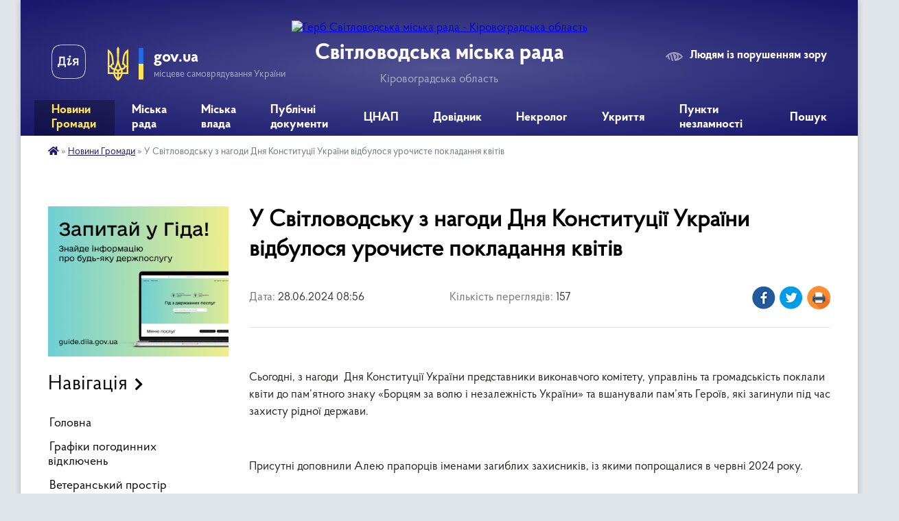

--- FILE ---
content_type: text/html; charset=UTF-8
request_url: https://svgr.gov.ua/news/1719554244/
body_size: 14891
content:
<!DOCTYPE html>
<html lang="uk">
<head>
	<!--[if IE]><meta http-equiv="X-UA-Compatible" content="IE=edge"><![endif]-->
	<meta charset="utf-8">
	<meta name="viewport" content="width=device-width, initial-scale=1">
	<!--[if IE]><script>
		document.createElement('header');
		document.createElement('nav');
		document.createElement('main');
		document.createElement('section');
		document.createElement('article');
		document.createElement('aside');
		document.createElement('footer');
		document.createElement('figure');
		document.createElement('figcaption');
	</script><![endif]-->
	<title>У Світловодську з нагоди Дня Конституції України відбулося урочисте покладання квітів | Світловодська міська рада Кіровоградська область</title>
	<meta name="description" content=" . . Сьогодні, з нагоди  Дня Конституції України представники виконавчого комітету, управлінь та громадськість поклали квіти до пам&amp;rsquo;ятного знаку &amp;laquo;Борцям за волю і незалежність України&amp;raquo; та вшанували пам&amp;rsquo;ять ">
	<meta name="keywords" content="У, Світловодську, з, нагоди, Дня, Конституції, України, відбулося, урочисте, покладання, квітів, |, Світловодська, міська, рада, Кіровоградська, область">

	
		<meta property="og:image" content="https://rada.info/upload/users_files/35825788/gallery/large/IMG_0920_1.jpg">
	<meta property="og:image:width" content="800">
	<meta property="og:image:height" content="533">
			<meta property="og:title" content="У Світловодську з нагоди Дня Конституції України відбулося урочисте покладання квітів">
			<meta property="og:description" content="&amp;nbsp;">
			<meta property="og:type" content="article">
	<meta property="og:url" content="https://svgr.gov.ua/news/1719554244/">
		
		<link rel="apple-touch-icon" sizes="57x57" href="https://svgr.gov.ua/apple-icon-57x57.png">
	<link rel="apple-touch-icon" sizes="60x60" href="https://svgr.gov.ua/apple-icon-60x60.png">
	<link rel="apple-touch-icon" sizes="72x72" href="https://svgr.gov.ua/apple-icon-72x72.png">
	<link rel="apple-touch-icon" sizes="76x76" href="https://svgr.gov.ua/apple-icon-76x76.png">
	<link rel="apple-touch-icon" sizes="114x114" href="https://svgr.gov.ua/apple-icon-114x114.png">
	<link rel="apple-touch-icon" sizes="120x120" href="https://svgr.gov.ua/apple-icon-120x120.png">
	<link rel="apple-touch-icon" sizes="144x144" href="https://svgr.gov.ua/apple-icon-144x144.png">
	<link rel="apple-touch-icon" sizes="152x152" href="https://svgr.gov.ua/apple-icon-152x152.png">
	<link rel="apple-touch-icon" sizes="180x180" href="https://svgr.gov.ua/apple-icon-180x180.png">
	<link rel="icon" type="image/png" sizes="192x192" href="https://svgr.gov.ua/android-icon-192x192.png">
	<link rel="icon" type="image/png" sizes="32x32" href="https://svgr.gov.ua/favicon-32x32.png">
	<link rel="icon" type="image/png" sizes="96x96" href="https://svgr.gov.ua/favicon-96x96.png">
	<link rel="icon" type="image/png" sizes="16x16" href="https://svgr.gov.ua/favicon-16x16.png">
	<link rel="manifest" href="https://svgr.gov.ua/manifest.json">
	<meta name="msapplication-TileColor" content="#ffffff">
	<meta name="msapplication-TileImage" content="https://svgr.gov.ua/ms-icon-144x144.png">
	<meta name="theme-color" content="#ffffff">
	
	
		<meta name="robots" content="">
	
    <link rel="preload" href="https://cdnjs.cloudflare.com/ajax/libs/font-awesome/5.9.0/css/all.min.css" as="style">
	<link rel="stylesheet" href="https://cdnjs.cloudflare.com/ajax/libs/font-awesome/5.9.0/css/all.min.css" integrity="sha512-q3eWabyZPc1XTCmF+8/LuE1ozpg5xxn7iO89yfSOd5/oKvyqLngoNGsx8jq92Y8eXJ/IRxQbEC+FGSYxtk2oiw==" crossorigin="anonymous" referrerpolicy="no-referrer" />

    <link rel="preload" href="//gromada.org.ua/themes/km2/css/styles_vip.css?v=3.34" as="style">
	<link rel="stylesheet" href="//gromada.org.ua/themes/km2/css/styles_vip.css?v=3.34">
	<link rel="stylesheet" href="//gromada.org.ua/themes/km2/css/103712/theme_vip.css?v=1768553171">
	
		<!--[if lt IE 9]>
	<script src="https://oss.maxcdn.com/html5shiv/3.7.2/html5shiv.min.js"></script>
	<script src="https://oss.maxcdn.com/respond/1.4.2/respond.min.js"></script>
	<![endif]-->
	<!--[if gte IE 9]>
	<style type="text/css">
		.gradient { filter: none; }
	</style>
	<![endif]-->

</head>
<body class="">

	<a href="#top_menu" class="skip-link link" aria-label="Перейти до головного меню (Alt+1)" accesskey="1">Перейти до головного меню (Alt+1)</a>
	<a href="#left_menu" class="skip-link link" aria-label="Перейти до бічного меню (Alt+2)" accesskey="2">Перейти до бічного меню (Alt+2)</a>
    <a href="#main_content" class="skip-link link" aria-label="Перейти до головного вмісту (Alt+3)" accesskey="3">Перейти до текстового вмісту (Alt+3)</a>




	
	<div class="wrap">
		
		<header>
			<div class="header_wrap">
				<div class="logo">
					<a href="https://svgr.gov.ua/" id="logo" class="form_2">
						<img src="https://rada.info/upload/users_files/35825788/gerb/Светловодск2-m-копия.png" alt="Герб Світловодська міська рада - Кіровоградська область">
					</a>
				</div>
				<div class="title">
					<div class="slogan_1">Світловодська міська рада</div>
					<div class="slogan_2">Кіровоградська область</div>
				</div>
				<div class="gov_ua_block">
					<a class="diia" href="https://diia.gov.ua/" target="_blank" rel="nofollow" title="Державні послуги онлайн"><img src="//gromada.org.ua/themes/km2/img/diia.png" alt="Логотип Diia"></a>
					<img src="//gromada.org.ua/themes/km2/img/gerb.svg" class="gerb" alt="Герб України">
					<span class="devider"></span>
					<div class="title">
						<b>gov.ua</b>
						<span>місцеве самоврядування України</span>
					</div>
				</div>
								<div class="alt_link">
					<a href="#" rel="nofollow" title="Режим високої контастності" onclick="return set_special('5981a3b06d82a51e5567a3818a57efc7101282d2');">Людям із порушенням зору</a>
				</div>
								
				<section class="top_nav">
					<nav class="main_menu" id="top_menu">
						<ul>
														<li class="active has-sub">
								<a href="https://svgr.gov.ua/news/"><span>Новини Громади</span></a>
																<button onclick="return show_next_level(this);" aria-label="Показати підменю"></button>
																								<ul>
																		<li>
										<a href="https://svgr.gov.ua/ogoloshennya-13-22-17-17-02-2021/">Оголошення</a>
																													</li>
																		<li>
										<a href="https://svgr.gov.ua/afishi-09-42-05-19-02-2021/">Афіші</a>
																													</li>
																		<li>
										<a href="https://svgr.gov.ua/korisna-informaciya-13-20-41-19-02-2021/">Корисна інформація</a>
																													</li>
																		<li>
										<a href="https://svgr.gov.ua/aparat-radi-10-24-19-25-02-2021/">Апарат ради</a>
																													</li>
																		<li>
										<a href="https://svgr.gov.ua/opalennya-08-58-45-17-12-2021/">Опалення</a>
																													</li>
																		<li class="has-sub">
										<a href="https://svgr.gov.ua/upravlinnya-ekonomiki-13-59-24-22-02-2021/">Управління економіки</a>
																				<button onclick="return show_next_level(this);" aria-label="Показати підменю"></button>
																														<ul>
																						<li>
												<a href="https://svgr.gov.ua/agrarnij-sektor-11-23-16-27-09-2022/">Аграрний сектор</a>
											</li>
																						<li>
												<a href="https://svgr.gov.ua/granti-14-35-43-31-07-2023/">Гранти</a>
											</li>
																						<li>
												<a href="https://svgr.gov.ua/programu-ekonomichnogo-ta-socialnogo-rozvitku-mista-16-11-50-08-01-2024/">Програма економічного та соціального розвитку міста</a>
											</li>
																																</ul>
																			</li>
																		<li>
										<a href="https://svgr.gov.ua/upravlinnya-osviti-14-22-06-21-02-2021/">Управління освіти, молоді та спорту</a>
																													</li>
																		<li class="has-sub">
										<a href="https://svgr.gov.ua/arhivnij-viddil-09-45-08-24-05-2023/">Архівний відділ</a>
																				<button onclick="return show_next_level(this);" aria-label="Показати підменю"></button>
																														<ul>
																						<li>
												<a href="https://svgr.gov.ua/zagalni-vidomisti-09-38-49-20-06-2023/">Загальні відомісті</a>
											</li>
																						<li>
												<a href="https://svgr.gov.ua/polozhennya-pro-viddil-09-40-54-20-06-2023/">Положення про відділ</a>
											</li>
																						<li>
												<a href="https://svgr.gov.ua/istoriya-rozvitku-arhivnoi-spravi-09-39-50-20-06-2023/">Історія розвитку архівної справи</a>
											</li>
																						<li>
												<a href="https://svgr.gov.ua/onlajn-vistavki-09-40-00-20-06-2023/">Використання документів</a>
											</li>
																						<li>
												<a href="https://svgr.gov.ua/robota-ekspertnoi-komisii-09-40-33-20-06-2023/">Робота експертної комісії</a>
											</li>
																						<li>
												<a href="https://svgr.gov.ua/poryadok-zvernennya-09-39-18-20-06-2023/">Порядок звернення</a>
											</li>
																						<li>
												<a href="https://svgr.gov.ua/potochni-ta-zaplanovani-zahodi-10-07-18-05-08-2024/">Поточні та заплановані заходи</a>
											</li>
																																</ul>
																			</li>
																		<li>
										<a href="https://svgr.gov.ua/uszn-14-24-34-21-02-2021/">УСЗН</a>
																													</li>
																		<li>
										<a href="https://svgr.gov.ua/rada-z-pitan-vpo-08-36-50-09-01-2024/">Рада з питань ВПО</a>
																													</li>
																		<li>
										<a href="https://svgr.gov.ua/juridichnij-viddil-14-13-10-29-04-2022/">Юридичний відділ</a>
																													</li>
																		<li>
										<a href="https://svgr.gov.ua/upravlinnya-ohoroni-zdororvya-13-48-55-17-03-2021/">Управління охорони здоров'я</a>
																													</li>
																		<li class="has-sub">
										<a href="https://svgr.gov.ua/viddil-ns-08-14-41-02-03-2021/">Цивільний захист</a>
																				<button onclick="return show_next_level(this);" aria-label="Показати підменю"></button>
																														<ul>
																						<li>
												<a href="https://svgr.gov.ua/abetka-bezpeki-08-45-35-22-04-2024/">Абетка безпеки</a>
											</li>
																						<li>
												<a href="https://svgr.gov.ua/zahisni-sporudi-08-45-56-22-04-2024/">Захисні споруди</a>
											</li>
																						<li>
												<a href="https://svgr.gov.ua/opovischennya-ta-informuvannya-08-46-31-22-04-2024/">Оповіщення та інформування</a>
											</li>
																						<li>
												<a href="https://svgr.gov.ua/evakuaciya-08-46-40-22-04-2024/">Евакуація</a>
											</li>
																						<li>
												<a href="https://svgr.gov.ua/ryatuvalniki-gromadi-08-46-56-22-04-2024/">Рятувальники громади</a>
											</li>
																						<li>
												<a href="https://svgr.gov.ua/punkti-nezlamnosti-08-47-09-22-04-2024/">Пункти незламності</a>
											</li>
																						<li>
												<a href="https://svgr.gov.ua/konsultacijni-punkti-z-pitan-civilnogo-zahistu-08-47-42-22-04-2024/">Консультаційні пункти з питань цивільного захисту</a>
											</li>
																																</ul>
																			</li>
																		<li>
										<a href="https://svgr.gov.ua/miskij-centr-socialnih-sluzhb-11-21-30-03-06-2021/">Міський центр соціальних служб</a>
																													</li>
																		<li>
										<a href="https://svgr.gov.ua/upravlinnya-zhkg-09-18-47-04-03-2021/">Управління ЖКГ</a>
																													</li>
																		<li>
										<a href="https://svgr.gov.ua/upravlinnya-kulturi-i-turizmu-17-59-15-25-02-2021/">Управління культури і туризму</a>
																													</li>
																		<li>
										<a href="https://svgr.gov.ua/sluzhba-zajnyatosti-10-23-11-27-10-2022/">Служба зайнятості</a>
																													</li>
																		<li>
										<a href="https://svgr.gov.ua/svitlovodska-dpi-15-47-54-19-10-2022/">Державна податкова інспекція</a>
																													</li>
																		<li>
										<a href="https://svgr.gov.ua/sluzhba-u-spravah-ditej-09-09-13-21-09-2022/">Служба у справах дітей</a>
																													</li>
																		<li>
										<a href="https://svgr.gov.ua/prozzoro-15-46-13-25-01-2022/">Закупівлі онлайн prozorro</a>
																													</li>
																										</ul>
															</li>
														<li class="">
								<a href="https://svgr.gov.ua/miska-rada-20-27-38-28-04-2022/"><span>Міська рада</span></a>
																							</li>
														<li class=" has-sub">
								<a href="https://svgr.gov.ua/miska-vlada-20-27-21-28-04-2022/"><span>Міська влада</span></a>
																<button onclick="return show_next_level(this);" aria-label="Показати підменю"></button>
																								<ul>
																		<li>
										<a href="https://svgr.gov.ua/starosti-teritorialnoi-gromadi-09-14-12-02-05-2022/">Старости територіальної громади</a>
																													</li>
																		<li>
										<a href="https://svgr.gov.ua/struktura-miskoi-radi-09-51-22-05-05-2022/">Структура міської ради</a>
																													</li>
																		<li class="has-sub">
										<a href="https://svgr.gov.ua/komunalni-zakladi-11-16-29-15-12-2021/">Комунальні заклади</a>
																				<button onclick="return show_next_level(this);" aria-label="Показати підменю"></button>
																														<ul>
																						<li>
												<a href="https://svgr.gov.ua/kvkp-vodograj-11-17-11-15-12-2021/">КВКП "Водограй"</a>
											</li>
																						<li>
												<a href="https://svgr.gov.ua/kp-vlasivski-merezhi-08-44-56-28-01-2022/">КП "Власівські мережі"</a>
											</li>
																						<li>
												<a href="https://svgr.gov.ua/kz-miskij-palaci-kulturi-11-16-07-23-02-2022/">КЗ "Міський Палац культури"</a>
											</li>
																						<li>
												<a href="https://svgr.gov.ua/knp-svitlovodska-crl-smr-07-54-23-17-02-2022/">КНП «Світловодська ЦРЛ» СМР</a>
											</li>
																						<li>
												<a href="https://svgr.gov.ua/kp-kombinat-komunalnih-poslug-13-29-22-10-06-2022/">СМКП "КОМБІНАТ КОМУНАЛЬНИХ ПОСЛУГ"</a>
											</li>
																																</ul>
																			</li>
																										</ul>
															</li>
														<li class="">
								<a href="https://svgr.gov.ua/publichni-dokumenti-20-52-17-27-01-2022/"><span>Публічні документи</span></a>
																							</li>
														<li class=" has-sub">
								<a href="https://svgr.gov.ua/cnap-16-45-47-09-02-2021/"><span>ЦНАП</span></a>
																<button onclick="return show_next_level(this);" aria-label="Показати підменю"></button>
																								<ul>
																		<li>
										<a href="https://svgr.gov.ua/onlajn-reestraciya-13-32-35-28-04-2021/">Онлайн Реєстрація</a>
																													</li>
																		<li>
										<a href="https://svgr.gov.ua/novini-cnap-17-09-12-09-02-2021/">Новини ЦНАП</a>
																													</li>
																		<li class="has-sub">
										<a href="https://svgr.gov.ua/poslugi-cnap-20-19-35-10-02-2021/">Послуги ЦНАП</a>
																				<button onclick="return show_next_level(this);" aria-label="Показати підменю"></button>
																														<ul>
																						<li>
												<a href="https://svgr.gov.ua/pensijnij-fond-23-48-56-25-05-2025/">Пенсійний фонд</a>
											</li>
																																</ul>
																			</li>
																		<li>
										<a href="https://svgr.gov.ua/poslugi-na-gidi-16-16-17-01-12-2021/">Послуги на Гіді</a>
																													</li>
																		<li>
										<a href="https://svgr.gov.ua/viddil-derzhavnoi-reestracii-10-19-52-17-01-2022/">Відділ державної реєстрації</a>
																													</li>
																		<li>
										<a href="https://svgr.gov.ua/poslugi-cnap-16-50-40-09-02-2021/">Контакти</a>
																													</li>
																		<li>
										<a href="https://svgr.gov.ua/cnap-16-51-28-09-02-2021/">Нормативно правові акти</a>
																													</li>
																		<li>
										<a href="https://svgr.gov.ua/publichna-informaciya-19-22-40-16-02-2021/">Публічна Інформація</a>
																													</li>
																		<li>
										<a href="https://svgr.gov.ua/elektronni-servisi-13-15-33-11-02-2021/">Електронні Сервіси</a>
																													</li>
																										</ul>
															</li>
														<li class=" has-sub">
								<a href="https://svgr.gov.ua/dovidnik-08-37-49-03-05-2022/"><span>Довідник</span></a>
																<button onclick="return show_next_level(this);" aria-label="Показати підменю"></button>
																								<ul>
																		<li>
										<a href="https://svgr.gov.ua/feedback/">Звернення</a>
																													</li>
																		<li>
										<a href="https://svgr.gov.ua/kontaktni-nomeri-telefoniv-08-38-59-03-05-2022/">Контактні номери телефонів</a>
																													</li>
																		<li>
										<a href="https://svgr.gov.ua/rozklad-ruhu-avtobusiv-08-43-04-03-05-2022/">Розклад руху маршрутних таксі</a>
																													</li>
																		<li>
										<a href="https://svgr.gov.ua/palivomastilni-materiali-14-41-07-15-06-2022/">Паливо-мастильні матеріали</a>
																													</li>
																										</ul>
															</li>
														<li class="">
								<a href="https://svgr.gov.ua/nekrolog-15-16-36-01-07-2022/"><span>Некролог</span></a>
																							</li>
														<li class="">
								<a href="https://svgr.gov.ua/ukrittya-10-15-25-14-08-2023/"><span>Укриття</span></a>
																							</li>
														<li class="">
								<a href="https://svgr.gov.ua/punkti-nezlamnosti-14-28-52-27-09-2023/"><span>Пункти незламності</span></a>
																							</li>
																				</ul>
					</nav>
					&nbsp;
					<button class="menu-button" id="open-button"><i class="fas fa-bars"></i> Меню сайту</button>
					<a href="https://svgr.gov.ua/search/" rel="nofollow" class="search_button">Пошук</a>
				</section>
				
			</div>
		</header>
				
		<section class="bread_crumbs">
		<div xmlns:v="http://rdf.data-vocabulary.org/#"><a href="https://svgr.gov.ua/" title="Головна сторінка"><i class="fas fa-home"></i></a> &raquo; <a href="https://svgr.gov.ua/news/" aria-current="page">Новини Громади</a>  &raquo; <span>У Світловодську з нагоди Дня Конституції України відбулося урочисте покладання квітів</span></div>
	</section>
	
	<section class="center_block">
		<div class="row">
			<div class="grid-25 fr">
				<aside>
				
										<div class="diia_guide">
						<a href="https://guide.diia.gov.ua/" rel="nofollow" target="_blank" title="Гід державних послуг"><img src="https://gromada.org.ua/upload/diia_guide.jpg" alt="Банер - гід державних послуг"></a>
					</div>
									
										<div class="sidebar_title">Навігація</div>
										
					<nav class="sidebar_menu" id="left_menu">
						<ul>
														<li class="">
								<a href="https://svgr.gov.ua/main/"><span>Головна</span></a>
																							</li>
														<li class="">
								<a href="https://svgr.gov.ua/grafiki-pogodinnih-vidkljuchen-10-53-56-16-07-2024/"><span>Графіки погодинних відключень</span></a>
																							</li>
														<li class="">
								<a href="https://svgr.gov.ua/veteranskij-prostir-10-08-53-21-08-2023/"><span>Ветеранський простір</span></a>
																							</li>
														<li class=" has-sub">
								<a href="https://svgr.gov.ua/publichna-informaciya-11-20-10-10-02-2021/"><span>Публічна Інформація</span></a>
																<button onclick="return show_next_level(this);" aria-label="Показати підменю"></button>
																								<ul>
																		<li class="">
										<a href="https://svgr.gov.ua/plenarni-zasidannya-17-12-47-09-02-2021/"><span>Пленарні засідання</span></a>
																													</li>
																		<li class=" has-sub">
										<a href="https://svgr.gov.ua/vikonavchij-komitet-11-21-46-10-02-2021/"><span>Виконавчий комітет</span></a>
																				<button onclick="return show_next_level(this);" aria-label="Показати підменю"></button>
																														<ul>
																						<li><a href="https://svgr.gov.ua/plan-roboti-14-32-10-04-03-2021/"><span>План роботи</span></a></li>
																																</ul>
																			</li>
																		<li class="">
										<a href="https://svgr.gov.ua/zasidannya-postijnih-deputatskih-komisij-08-17-35-22-02-2021/"><span>Засідання постійних депутатських комісій</span></a>
																													</li>
																		<li class="">
										<a href="https://svgr.gov.ua/naradi-08-33-17-22-02-2021/"><span>Наради</span></a>
																													</li>
																		<li class="">
										<a href="https://svgr.gov.ua/reglament-svitlovodskoi-miskoi-radi-11-22-54-24-03-2021/"><span>Регламент Світловодської міської ради</span></a>
																													</li>
																		<li class="">
										<a href="https://svgr.gov.ua/zviti-13-45-53-31-12-2021/"><span>Звіти</span></a>
																													</li>
																										</ul>
															</li>
														<li class="">
								<a href="https://svgr.gov.ua/docs/"><span>Публічні документи</span></a>
																							</li>
														<li class="">
								<a href="https://svgr.gov.ua/regulyatorna-politika-14-28-20-04-03-2021/"><span>Регуляторна політика</span></a>
																							</li>
														<li class=" has-sub">
								<a href="https://svgr.gov.ua/bjudzhet-mista-11-23-29-10-02-2021/"><span>Бюджет Міста</span></a>
																<button onclick="return show_next_level(this);" aria-label="Показати підменю"></button>
																								<ul>
																		<li class="">
										<a href="https://svgr.gov.ua/zviti-pro-vikonannya-bjudzhetu-10-57-56-03-05-2022/"><span>Звіти про виконання бюджету</span></a>
																													</li>
																		<li class="">
										<a href="https://svgr.gov.ua/pasporti-bjudzhetnih-program-11-06-34-03-05-2022/"><span>Паспорти бюджетних програм</span></a>
																													</li>
																										</ul>
															</li>
														<li class=" has-sub">
								<a href="https://svgr.gov.ua/kadrovi-pitannya-10-51-24-29-03-2021/"><span>Кадрові питання</span></a>
																<button onclick="return show_next_level(this);" aria-label="Показати підменю"></button>
																								<ul>
																		<li class="">
										<a href="https://svgr.gov.ua/vakansii-ta-konkursi-18-08-01-16-02-2021/"><span>Вакансії та конкурси</span></a>
																													</li>
																		<li class="">
										<a href="https://svgr.gov.ua/zu-pro-ochischennya-vladi-18-17-13-16-02-2021/"><span>Спеціальна перевірка</span></a>
																													</li>
																		<li class="">
										<a href="https://svgr.gov.ua/normativno-pravovi-akti-09-15-46-06-04-2021/"><span>Нормативно правові акти</span></a>
																													</li>
																										</ul>
															</li>
														<li class=" has-sub">
								<a href="https://svgr.gov.ua/rozvitok-ta-investicii-15-17-59-13-08-2021/"><span>Розвиток та інвестиції</span></a>
																<button onclick="return show_next_level(this);" aria-label="Показати підменю"></button>
																								<ul>
																		<li class="">
										<a href="https://svgr.gov.ua/investicii-14-19-16-08-07-2021/"><span>Інвестиційні пропозиції</span></a>
																													</li>
																		<li class="">
										<a href="https://svgr.gov.ua/minimalna-vartist-misyachnoi-orendi-1-kvm-zagalnoi-ploschi-neruhomogo-majna-14-35-54-24-03-2023/"><span>Мінімальна вартість місячної оренди 1 кв.м загальної площі нерухомого майна</span></a>
																													</li>
																		<li class="">
										<a href="https://svgr.gov.ua/vilni-primischennya-09-14-16-17-11-2021/"><span>Вільні приміщення</span></a>
																													</li>
																		<li class=" has-sub">
										<a href="https://svgr.gov.ua/strategiya-rozvitku-gromadi-15-30-37-13-08-2021/"><span>Стратегія розвитку громади</span></a>
																				<button onclick="return show_next_level(this);" aria-label="Показати підменю"></button>
																														<ul>
																						<li><a href="https://svgr.gov.ua/plan-roboti-15-18-52-13-08-2021/"><span>План роботи</span></a></li>
																						<li><a href="https://svgr.gov.ua/stadiya-ta-zvit-15-19-09-13-08-2021/"><span>Стадія та звіт</span></a></li>
																						<li><a href="https://svgr.gov.ua/planovij-period-stvorennya-obgovorennya-15-28-08-13-08-2021/"><span>Плановий період створення, обговорення</span></a></li>
																						<li><a href="https://svgr.gov.ua/organizacijnorozporyadchi-dokumenti-13-17-33-08-11-2021/"><span>Організаційно-розпорядчі документи</span></a></li>
																																</ul>
																			</li>
																		<li class="">
										<a href="https://svgr.gov.ua/investicijnij-pasport-gromadi-15-31-44-13-08-2021/"><span>Інвестиційний паспорт громади</span></a>
																													</li>
																		<li class="">
										<a href="https://svgr.gov.ua/informaciya-dlya-go-ta-bf-15-32-08-13-08-2021/"><span>Інформація для ГО та БФ</span></a>
																													</li>
																		<li class="">
										<a href="https://svgr.gov.ua/forma-zapitu-listiv-15-32-47-13-08-2021/"><span>Форма запиту листів підтримки ГО</span></a>
																													</li>
																		<li class="">
										<a href="https://svgr.gov.ua/pasport-gromadi-15-38-38-16-09-2021/"><span>Паспорт громади</span></a>
																													</li>
																		<li class=" has-sub">
										<a href="https://svgr.gov.ua/programa-ekonomichnogo-i-socialnogo-rozvitku-svitlovodskoi-mtg-na-2022-rik-10-53-01-28-12-2021/"><span>Програма економічного і соціального розвитку Світловодської МТГ на 2022 рік</span></a>
																				<button onclick="return show_next_level(this);" aria-label="Показати підменю"></button>
																														<ul>
																						<li><a href="https://svgr.gov.ua/programa-z-dodatkami-10-57-55-28-12-2021/"><span>Програма з додатками</span></a></li>
																						<li><a href="https://svgr.gov.ua/dovidki-pro-konsultacii-ta-gromadske-obgovorennya-11-06-22-28-12-2021/"><span>Довідки про консультації та громадське обговорення</span></a></li>
																						<li><a href="https://svgr.gov.ua/zahodi-peredbacheni-dlya-zdijsnennya-monitoringu-naslidkiv-vikonannya-programi-ekonomichnogo-i-socialnogo-rozvitku-svitlovodskoi-miskoi-teri-11-06-50-/"><span>Заходи, передбачені для здійснення моніторингу наслідків виконання Програми економічного  і соціального розвитку Світловодської міської територіальної громади на 2022 рік для довкілля, у тому числі для здоров’я населення</span></a></li>
																																</ul>
																			</li>
																		<li class="">
										<a href="https://svgr.gov.ua/stavki-podatku-11-40-17-03-02-2022/"><span>Ставки податку</span></a>
																													</li>
																		<li class="">
										<a href="https://svgr.gov.ua/perelik-obektiv-derzhavnoi-vlasnosti-yaki-proponujutsya-do-privatizacii-10-56-09-06-09-2022/"><span>Перелік обєктів державної власності які пропонуються до приватизації</span></a>
																													</li>
																										</ul>
															</li>
														<li class="">
								<a href="https://svgr.gov.ua/gromadskij-bjudzhet-22-08-52-03-03-2021/"><span>Громадський Бюджет</span></a>
																							</li>
														<li class=" has-sub">
								<a href="https://svgr.gov.ua/gromada-09-10-23-29-04-2021/"><span>Громада</span></a>
																<button onclick="return show_next_level(this);" aria-label="Показати підменю"></button>
																								<ul>
																		<li class="">
										<a href="https://svgr.gov.ua/gromadska-rada-09-12-18-29-04-2021/"><span>Громадська рада</span></a>
																													</li>
																		<li class="">
										<a href="https://svgr.gov.ua/molodizhna-rada-09-12-39-29-04-2021/"><span>Молодіжна рада</span></a>
																													</li>
																										</ul>
															</li>
														<li class="">
								<a href="https://svgr.gov.ua/zapobigannya-korupcii-08-49-11-11-01-2022/"><span>Запобігання корупції</span></a>
																							</li>
														<li class=" has-sub">
								<a href="https://svgr.gov.ua/structure/"><span>Про місто</span></a>
																<button onclick="return show_next_level(this);" aria-label="Показати підменю"></button>
																								<ul>
																		<li class="">
										<a href="https://svgr.gov.ua/pasport-gromadi-18-48-32-08-02-2021/"><span>Паспорт громади</span></a>
																													</li>
																		<li class="">
										<a href="https://svgr.gov.ua/istorichna-dovidka-18-40-44-08-02-2021/"><span>Історична довідка</span></a>
																													</li>
																										</ul>
															</li>
														<li class="">
								<a href="https://svgr.gov.ua/zhitlova-politika-13-07-46-04-03-2021/"><span>Житлова політика</span></a>
																							</li>
														<li class="">
								<a href="https://svgr.gov.ua/mistobuduvannya-ta-arhitektura-13-10-39-04-03-2021/"><span>Архітектура та містобудування</span></a>
																							</li>
														<li class="">
								<a href="https://svgr.gov.ua/bezbarernist-17-16-15-04-10-2021/"><span>Безбар'єрність</span></a>
																							</li>
														<li class="">
								<a href="https://svgr.gov.ua/mapa-bezbarernosti-11-18-27-05-11-2024/"><span>Мапа безбар'єрності</span></a>
																							</li>
														<li class="">
								<a href="https://svgr.gov.ua/proekti-i-programi-14-22-55-04-03-2021/"><span>Проекти і програми</span></a>
																							</li>
														<li class="">
								<a href="https://svgr.gov.ua/zapobigannya-ta-protidiya-domashnomu-nasilstvu-11-51-41-13-11-2023/"><span>Гендерна рівність та запобігання протидії домашнього насильства</span></a>
																							</li>
														<li class="">
								<a href="https://svgr.gov.ua/ekologichnij-rozdil-13-35-34-12-12-2023/"><span>Екологічний розділ</span></a>
																							</li>
														<li class="">
								<a href="https://svgr.gov.ua/prozorist-i-pidzvitnist-14-56-26-18-10-2023/"><span>Прозорість та підзвітність</span></a>
																							</li>
													</ul>
						
												
					</nav>

											<div class="sidebar_title">Публічні закупівлі</div>	
<div class="petition_block">

		<p><a href="https://svgr.gov.ua/prozorro/" title="Публічні закупівлі Прозорро"><img src="//gromada.org.ua/themes/km2/img/prozorro_logo.png?v=2025" alt="Prozorro"></a></p>
	
		<p><a href="https://svgr.gov.ua/openbudget/" title="Відкритий бюджет"><img src="//gromada.org.ua/themes/km2/img/openbudget_logo.png?v=2025" alt="OpenBudget"></a></p>
	
		<p><a href="https://svgr.gov.ua/plans/" title="План державних закупівель"><img src="//gromada.org.ua/themes/km2/img/plans_logo.png?v=2025" alt="План державних закупівель"></a></p>
	
</div>									
											<div class="sidebar_title">Особистий кабінет користувача</div>

<div class="petition_block">

		<div class="alert alert-warning">
		Ви не авторизовані. Для того, щоб мати змогу створювати або підтримувати петиції<br>
		<a href="#auth_petition" class="open-popup add_petition btn btn-yellow btn-small btn-block" style="margin-top: 10px;"><i class="fa fa-user"></i> авторизуйтесь</a>
	</div>
		
			<h2 style="margin: 30px 0;">Система петицій</h2>
		
					<div class="none_petition">Немає петицій, за які можна голосувати</div>
							<p style="margin-bottom: 10px;"><a href="https://svgr.gov.ua/all_petitions/" class="btn btn-grey btn-small btn-block"><i class="fas fa-clipboard-list"></i> Всі петиції (3)</a></p>
				
		
	
</div>
					
											<div class="sidebar_title">Черга в садочок</div>
						<div class="records_block">
							<p><a href="https://svgr.gov.ua/queue/" class="btn btn-large btn-block btn-yellow"><i class="fas fa-child"></i> Подати документи</a></p>
							<p><a href="https://svgr.gov.ua/queue_search/" class="btn btn-small btn-grey"><i class="fas fa-search"></i> Перевірити стан заявки</a></p>
						</div>
					
					
											<div class="sidebar_title">Звернення до посадовця</div>

<div class="appeals_block">

	
		
		<div class="row sidebar_persons">
						<div class="grid-30">
				<div class="one_sidebar_person">
					<div class="img"><a href="https://svgr.gov.ua/persons/650/"><img src="https://rada.info/upload/users_files/35825788/deputats/photo_2025-05-19_08-24-32.jpg" alt="Домбровський Роман Васильович"></a></div>
					<div class="title"><a href="https://svgr.gov.ua/persons/650/">Домбровський Роман Васильович</a></div>
				</div>
			</div>
						<div class="clearfix"></div>
		</div>

						
				<p class="center appeal_cabinet"><a href="#auth_person" class="alert-link open-popup"><i class="fas fa-unlock-alt"></i> Кабінет посадової особи</a></p>
			
	
</div>					
										<div id="banner_block">

						<p>&nbsp;<a rel="nofollow" href="https://www.facebook.com/svmiskrada" target="_blank"><img alt="Фото без опису" src="https://rada.info/upload/users_files/35825788/a640fc1d3041f7051d1726b48356adb4.png" style="width: 50px; height: 50px;" /></a>&nbsp;<a rel="nofollow" href="https://t.me/svmiskrada" target="_blank"><img alt="Фото без опису" src="https://rada.info/upload/users_files/35825788/df09d73eaf25b9a365faa74c7735b8a4.png" style="width: 50px; height: 50px;" /></a>&nbsp;<a rel="nofollow" href="https://www.instagram.com/svgr.gov.ua/" target="_blank"><img alt="Фото без опису" src="https://rada.info/upload/users_files/35825788/abf9b7c4b1153e7a6bb9cb83cb564e28.png" style="width: 50px; height: 50px;" /></a></p>

<p>27500, Кіровоградська обл., м. Світловодськ, вул. Героїв України буд. 14</p>

<p>Номер телефону чергового</p>

<p>73655 , (068) 045 21 55<br />
<br />
Гаряча лінія виконавчого комітету Світловодської міської ради<br />
<br />
(097) 8261409</p>

<p>Поштова адреса inbox1@smvk.kr-admin.gov.ua</p>
<script type="text/javascript" charset="UTF-8" src="//sinoptik.ua/informers_js.php?title=2&wind=1&cities=303023834&lang=ru"></script>

<p><a rel="nofollow" href="http://www.svitlorada.gov.ua/">Попередня версія сайту</a></p>

<p>&nbsp;</p>
<!-- APServer.org.ua lichylnyk -->

<p><a rel="nofollow" href="http://apserver.org.ua/" target="_top"><SCRIPT>
//<!--
apsdoc=document;  
wd='0'; r='';c=0;
apsimg='<img alt="Фото без опису"  src=https://c.apserver.org.ua/?id=2007&t=2'
apsdoc.cookie="a=1"
if(apsdoc.cookie)c='1'
//-->
</SCRIPT> <SCRIPT language=javascript1.2>
//<!--
s=screen;
w=s.width;
//-->
</SCRIPT> <SCRIPT>
//<!--
apsdoc.write(apsimg+"&c="+c+"&wd="+wd+"&r="+escape(apsdoc.referrer.slice(7))+" width=88 height=63 hspace=0 vspace=0 border=0 alt='APServer'>");
//-->
</SCRIPT> <NOSCRIPT><img alt="Фото без опису"  src='https://c.apserver.org.ua/?id=2007&t=0' width=88 height=31 border=0></NOSCRIPT></a> <!-- kinec APServer.org.ua lichylnyk --></p>
<script src="https://finesua.com.ua/build/script.js"></script>
						<div class="clearfix"></div>

						<!-- Global site tag (gtag.js) - Google Analytics -->
<script async src="https://www.googletagmanager.com/gtag/js?id=G-SYMS3QBF30"></script>
<script>
  window.dataLayer = window.dataLayer || [];
  function gtag(){dataLayer.push(arguments);}
  gtag('js', new Date());

  gtag('config', 'G-SYMS3QBF30');
</script>
						<div class="clearfix"></div>

					</div>
				
				</aside>
			</div>
			<div class="grid-75">

				<main id="main_content">

																		<h1>У Світловодську з нагоди Дня Конституції України відбулося урочисте покладання квітів</h1>


<div class="row ">
	<div class="grid-30 one_news_date">
		Дата: <span>28.06.2024 08:56</span>
	</div>
	<div class="grid-30 one_news_count">
		Кількість переглядів: <span>157</span>
	</div>
		<div class="grid-30 one_news_socials">
		<button class="social_share" data-type="fb"><img src="//gromada.org.ua/themes/km2/img/share/fb.png" alt="Іконка Фейсбук"></button>
		<button class="social_share" data-type="tw"><img src="//gromada.org.ua/themes/km2/img/share/tw.png" alt="Іконка Твітер"></button>
		<button class="print_btn" onclick="window.print();"><img src="//gromada.org.ua/themes/km2/img/share/print.png" alt="Іконка принтера"></button>
	</div>
		<div class="clearfix"></div>
</div>

<hr>

<p>&nbsp;</p>

<p>Сьогодні, з нагоди&nbsp; Дня Конституції України представники виконавчого комітету, управлінь та громадськість поклали квіти до пам&rsquo;ятного знаку &laquo;Борцям за волю і незалежність України&raquo; та вшанували пам&rsquo;ять Героїв, які загинули під час захисту рідної держави.</p>

<p>&nbsp;</p>

<p>Присутні доповнили Алею прапорців іменами загиблих захисників, із якими попрощалися в червні 2024 року.</p>

<p>&nbsp;</p>

<p>Також на заході виконавиці заспівали пісню &laquo;Пташка&raquo; присвячену загиблій бойовій медикині Юлії Зубченко.</p>

<p>&nbsp;</p>

<p>Уже втретє цей день ми відзначаємо в умовах повномасштабного вторгнення.</p>

<p>&nbsp;</p>

<p>Ми дякуємо бійцям ЗСУ, які сьогодні захищають рідну землю, визначені Конституцією права на життя, освіту, свободу, у цілому &mdash; право вирости українцями!</p>

<p>&nbsp;</p>

<p>Низький уклін та вічна пам&rsquo;ять воїнам, які полягли за незалежність України!</p>

<p>&nbsp;</p>

<p>Обов&rsquo;язково переможемо!</p>

<p>&nbsp;</p>

<p>Слава Україні!</p>
<div class="clearfix"></div>

<hr>

<div class="row gallery">

			<div class="grid-25" id="sort_1500835">
			<div class="one_album photo">
				<a href="https://rada.info/upload/users_files/35825788/gallery/large/IMG_0920_1.jpg" class="album_img" style="background-image: url(https://rada.info/upload/users_files/35825788/gallery/small/IMG_0920_1.jpg);" title="">
					<span class="mask">
						<img class="svg ico" src="//gromada.org.ua/themes/km2/img/ico/photo_ico.svg"> <br>
						Переглянути фото
					</span>
				</a>
							</div>
		</div>
			<div class="grid-25" id="sort_1500836">
			<div class="one_album photo">
				<a href="https://rada.info/upload/users_files/35825788/gallery/large/IMG_0918.jpg" class="album_img" style="background-image: url(https://rada.info/upload/users_files/35825788/gallery/small/IMG_0918.jpg);" title="">
					<span class="mask">
						<img class="svg ico" src="//gromada.org.ua/themes/km2/img/ico/photo_ico.svg"> <br>
						Переглянути фото
					</span>
				</a>
							</div>
		</div>
			<div class="grid-25" id="sort_1500837">
			<div class="one_album photo">
				<a href="https://rada.info/upload/users_files/35825788/gallery/large/IMG_0917.jpg" class="album_img" style="background-image: url(https://rada.info/upload/users_files/35825788/gallery/small/IMG_0917.jpg);" title="">
					<span class="mask">
						<img class="svg ico" src="//gromada.org.ua/themes/km2/img/ico/photo_ico.svg"> <br>
						Переглянути фото
					</span>
				</a>
							</div>
		</div>
			<div class="grid-25" id="sort_1500838">
			<div class="one_album photo">
				<a href="https://rada.info/upload/users_files/35825788/gallery/large/IMG_0910.jpg" class="album_img" style="background-image: url(https://rada.info/upload/users_files/35825788/gallery/small/IMG_0910.jpg);" title="">
					<span class="mask">
						<img class="svg ico" src="//gromada.org.ua/themes/km2/img/ico/photo_ico.svg"> <br>
						Переглянути фото
					</span>
				</a>
							</div>
		</div>
			<div class="grid-25" id="sort_1500839">
			<div class="one_album photo">
				<a href="https://rada.info/upload/users_files/35825788/gallery/large/IMG_0915.jpg" class="album_img" style="background-image: url(https://rada.info/upload/users_files/35825788/gallery/small/IMG_0915.jpg);" title="">
					<span class="mask">
						<img class="svg ico" src="//gromada.org.ua/themes/km2/img/ico/photo_ico.svg"> <br>
						Переглянути фото
					</span>
				</a>
							</div>
		</div>
			<div class="grid-25" id="sort_1500840">
			<div class="one_album photo">
				<a href="https://rada.info/upload/users_files/35825788/gallery/large/IMG_0916.jpg" class="album_img" style="background-image: url(https://rada.info/upload/users_files/35825788/gallery/small/IMG_0916.jpg);" title="">
					<span class="mask">
						<img class="svg ico" src="//gromada.org.ua/themes/km2/img/ico/photo_ico.svg"> <br>
						Переглянути фото
					</span>
				</a>
							</div>
		</div>
			<div class="grid-25" id="sort_1500841">
			<div class="one_album photo">
				<a href="https://rada.info/upload/users_files/35825788/gallery/large/IMG_0914.jpg" class="album_img" style="background-image: url(https://rada.info/upload/users_files/35825788/gallery/small/IMG_0914.jpg);" title="">
					<span class="mask">
						<img class="svg ico" src="//gromada.org.ua/themes/km2/img/ico/photo_ico.svg"> <br>
						Переглянути фото
					</span>
				</a>
							</div>
		</div>
			<div class="grid-25" id="sort_1500842">
			<div class="one_album photo">
				<a href="https://rada.info/upload/users_files/35825788/gallery/large/IMG_0913.jpg" class="album_img" style="background-image: url(https://rada.info/upload/users_files/35825788/gallery/small/IMG_0913.jpg);" title="">
					<span class="mask">
						<img class="svg ico" src="//gromada.org.ua/themes/km2/img/ico/photo_ico.svg"> <br>
						Переглянути фото
					</span>
				</a>
							</div>
		</div>
			<div class="grid-25" id="sort_1500843">
			<div class="one_album photo">
				<a href="https://rada.info/upload/users_files/35825788/gallery/large/IMG_0911.jpg" class="album_img" style="background-image: url(https://rada.info/upload/users_files/35825788/gallery/small/IMG_0911.jpg);" title="">
					<span class="mask">
						<img class="svg ico" src="//gromada.org.ua/themes/km2/img/ico/photo_ico.svg"> <br>
						Переглянути фото
					</span>
				</a>
							</div>
		</div>
			<div class="grid-25" id="sort_1500844">
			<div class="one_album photo">
				<a href="https://rada.info/upload/users_files/35825788/gallery/large/IMG_0912_1.jpg" class="album_img" style="background-image: url(https://rada.info/upload/users_files/35825788/gallery/small/IMG_0912_1.jpg);" title="">
					<span class="mask">
						<img class="svg ico" src="//gromada.org.ua/themes/km2/img/ico/photo_ico.svg"> <br>
						Переглянути фото
					</span>
				</a>
							</div>
		</div>
			<div class="grid-25" id="sort_1500845">
			<div class="one_album photo">
				<a href="https://rada.info/upload/users_files/35825788/gallery/large/IMG_0910_1.jpg" class="album_img" style="background-image: url(https://rada.info/upload/users_files/35825788/gallery/small/IMG_0910_1.jpg);" title="">
					<span class="mask">
						<img class="svg ico" src="//gromada.org.ua/themes/km2/img/ico/photo_ico.svg"> <br>
						Переглянути фото
					</span>
				</a>
							</div>
		</div>
			<div class="grid-25" id="sort_1500846">
			<div class="one_album photo">
				<a href="https://rada.info/upload/users_files/35825788/gallery/large/IMG_0909.jpg" class="album_img" style="background-image: url(https://rada.info/upload/users_files/35825788/gallery/small/IMG_0909.jpg);" title="">
					<span class="mask">
						<img class="svg ico" src="//gromada.org.ua/themes/km2/img/ico/photo_ico.svg"> <br>
						Переглянути фото
					</span>
				</a>
							</div>
		</div>
			<div class="grid-25" id="sort_1500847">
			<div class="one_album photo">
				<a href="https://rada.info/upload/users_files/35825788/gallery/large/IMG_0907.jpg" class="album_img" style="background-image: url(https://rada.info/upload/users_files/35825788/gallery/small/IMG_0907.jpg);" title="">
					<span class="mask">
						<img class="svg ico" src="//gromada.org.ua/themes/km2/img/ico/photo_ico.svg"> <br>
						Переглянути фото
					</span>
				</a>
							</div>
		</div>
			<div class="grid-25" id="sort_1500848">
			<div class="one_album photo">
				<a href="https://rada.info/upload/users_files/35825788/gallery/large/IMG_0908.jpg" class="album_img" style="background-image: url(https://rada.info/upload/users_files/35825788/gallery/small/IMG_0908.jpg);" title="">
					<span class="mask">
						<img class="svg ico" src="//gromada.org.ua/themes/km2/img/ico/photo_ico.svg"> <br>
						Переглянути фото
					</span>
				</a>
							</div>
		</div>
			<div class="grid-25" id="sort_1500849">
			<div class="one_album photo">
				<a href="https://rada.info/upload/users_files/35825788/gallery/large/IMG_0906.jpg" class="album_img" style="background-image: url(https://rada.info/upload/users_files/35825788/gallery/small/IMG_0906.jpg);" title="">
					<span class="mask">
						<img class="svg ico" src="//gromada.org.ua/themes/km2/img/ico/photo_ico.svg"> <br>
						Переглянути фото
					</span>
				</a>
							</div>
		</div>
			<div class="grid-25" id="sort_1500850">
			<div class="one_album photo">
				<a href="https://rada.info/upload/users_files/35825788/gallery/large/IMG_0904.jpg" class="album_img" style="background-image: url(https://rada.info/upload/users_files/35825788/gallery/small/IMG_0904.jpg);" title="">
					<span class="mask">
						<img class="svg ico" src="//gromada.org.ua/themes/km2/img/ico/photo_ico.svg"> <br>
						Переглянути фото
					</span>
				</a>
							</div>
		</div>
			<div class="grid-25" id="sort_1500851">
			<div class="one_album photo">
				<a href="https://rada.info/upload/users_files/35825788/gallery/large/IMG_0905.jpg" class="album_img" style="background-image: url(https://rada.info/upload/users_files/35825788/gallery/small/IMG_0905.jpg);" title="">
					<span class="mask">
						<img class="svg ico" src="//gromada.org.ua/themes/km2/img/ico/photo_ico.svg"> <br>
						Переглянути фото
					</span>
				</a>
							</div>
		</div>
			<div class="grid-25" id="sort_1500852">
			<div class="one_album photo">
				<a href="https://rada.info/upload/users_files/35825788/gallery/large/IMG_0903.jpg" class="album_img" style="background-image: url(https://rada.info/upload/users_files/35825788/gallery/small/IMG_0903.jpg);" title="">
					<span class="mask">
						<img class="svg ico" src="//gromada.org.ua/themes/km2/img/ico/photo_ico.svg"> <br>
						Переглянути фото
					</span>
				</a>
							</div>
		</div>
			<div class="grid-25" id="sort_1500853">
			<div class="one_album photo">
				<a href="https://rada.info/upload/users_files/35825788/gallery/large/IMG_0902.jpg" class="album_img" style="background-image: url(https://rada.info/upload/users_files/35825788/gallery/small/IMG_0902.jpg);" title="">
					<span class="mask">
						<img class="svg ico" src="//gromada.org.ua/themes/km2/img/ico/photo_ico.svg"> <br>
						Переглянути фото
					</span>
				</a>
							</div>
		</div>
		<div class="clearfix"></div>

</div>
<hr>


<p><a href="https://svgr.gov.ua/news/" class="btn btn-grey">&laquo; повернутися</a></p>											
				</main>
				
			</div>
			<div class="clearfix"></div>
		</div>
	</section>
	
		<div class="banner-carousel" data-flickity='{ "cellAlign": "left", "contain": true, "autoPlay": 3000, "imagesLoaded": true, "wrapAround": true }'>
				<div class="carousel-cell">
			<a href="http://www.svitlorada.gov.ua/" title="Попередня версія сайту" rel="nofollow" target="_blank"><img src="https://rada.info/upload/users_files/35825788/slides/0b4d2a2540327a37ddd0d89b9d123b95.jpg" alt="Попередня версія сайту"></a>
		</div>
				<div class="carousel-cell">
			<a href="https://guide.diia.gov.ua/" title="Гід з державних послуг" rel="nofollow" target="_blank"><img src="https://rada.info/upload/users_files/35825788/slides/147481be007b81ff227847785c3d5696.jpg" alt="Гід з державних послуг"></a>
		</div>
				<div class="carousel-cell">
			<a href="https://prozorro.gov.ua/" title="Публічні закупівлі" rel="nofollow" target="_blank"><img src="https://rada.info/upload/users_files/35825788/slides/0a047c489fbb8ab59138121e5e3051b2.jpg" alt="Публічні закупівлі"></a>
		</div>
				<div class="carousel-cell">
			<a href="https://www.legalaid.gov.ua/" title="Безоплатна правова допомога" rel="nofollow" target="_blank"><img src="https://rada.info/upload/users_files/35825788/slides/418752619b997aadef41717bf6c6f32b.jpg" alt="Безоплатна правова допомога"></a>
		</div>
				<div class="carousel-cell">
			<a href="https://osvita.diia.gov.ua/" title="Цифрова освіта" rel="nofollow" target="_blank"><img src="https://rada.info/upload/users_files/35825788/slides/082c03c04cf0ac84709d32713fe16a27.jpg" alt="Цифрова освіта"></a>
		</div>
				<div class="carousel-cell">
			<a href="http://president.gov.ua/" title="Президент України" rel="nofollow" target="_blank"><img src="https://rada.info/upload/users_files/35825788/slides/dca87cbb7881e2677ae96ce634f68d7e.jpg" alt="Президент України"></a>
		</div>
				<div class="carousel-cell">
			<a href="http://rada.gov.ua/" title="Верховна рада України" rel="nofollow" target="_blank"><img src="https://rada.info/upload/users_files/35825788/slides/d053330700c5e2fab8125e417ca76f35.jpg" alt="Верховна рада України"></a>
		</div>
				<div class="carousel-cell">
			<a href="http://kmu.gov.ua/" title="Кабінет міністрів України" rel="nofollow" target="_blank"><img src="https://rada.info/upload/users_files/35825788/slides/291eafd0c1625de0673e95d78edc280e.jpg" alt="Кабінет міністрів України"></a>
		</div>
						<div class="carousel-cell">
			<a href="http://www.svitlorada.gov.ua/" title="Попередня версія сайту" rel="nofollow" target="_blank"><img src="https://rada.info/upload/users_files/35825788/slides/0b4d2a2540327a37ddd0d89b9d123b95.jpg" alt="Попередня версія сайту"></a>
		</div>
				<div class="carousel-cell">
			<a href="https://guide.diia.gov.ua/" title="Гід з державних послуг" rel="nofollow" target="_blank"><img src="https://rada.info/upload/users_files/35825788/slides/147481be007b81ff227847785c3d5696.jpg" alt="Гід з державних послуг"></a>
		</div>
				<div class="carousel-cell">
			<a href="https://prozorro.gov.ua/" title="Публічні закупівлі" rel="nofollow" target="_blank"><img src="https://rada.info/upload/users_files/35825788/slides/0a047c489fbb8ab59138121e5e3051b2.jpg" alt="Публічні закупівлі"></a>
		</div>
				<div class="carousel-cell">
			<a href="https://www.legalaid.gov.ua/" title="Безоплатна правова допомога" rel="nofollow" target="_blank"><img src="https://rada.info/upload/users_files/35825788/slides/418752619b997aadef41717bf6c6f32b.jpg" alt="Безоплатна правова допомога"></a>
		</div>
				<div class="carousel-cell">
			<a href="https://osvita.diia.gov.ua/" title="Цифрова освіта" rel="nofollow" target="_blank"><img src="https://rada.info/upload/users_files/35825788/slides/082c03c04cf0ac84709d32713fe16a27.jpg" alt="Цифрова освіта"></a>
		</div>
				<div class="carousel-cell">
			<a href="http://president.gov.ua/" title="Президент України" rel="nofollow" target="_blank"><img src="https://rada.info/upload/users_files/35825788/slides/dca87cbb7881e2677ae96ce634f68d7e.jpg" alt="Президент України"></a>
		</div>
				<div class="carousel-cell">
			<a href="http://rada.gov.ua/" title="Верховна рада України" rel="nofollow" target="_blank"><img src="https://rada.info/upload/users_files/35825788/slides/d053330700c5e2fab8125e417ca76f35.jpg" alt="Верховна рада України"></a>
		</div>
				<div class="carousel-cell">
			<a href="http://kmu.gov.ua/" title="Кабінет міністрів України" rel="nofollow" target="_blank"><img src="https://rada.info/upload/users_files/35825788/slides/291eafd0c1625de0673e95d78edc280e.jpg" alt="Кабінет міністрів України"></a>
		</div>
			</div>
	
	<footer>
		
		<div class="row">
			<div class="grid-40 socials">
				<p>
					<a href="https://gromada.org.ua/rss/103712/" rel="nofollow" target="_blank" title="RSS-стрічка новин"><i class="fas fa-rss"></i></a>
										<a href="https://svgr.gov.ua/feedback/#chat_bot" title="Наша громада в смартфоні"><i class="fas fa-robot"></i></a>
															<a href="https://www.instagram.com/svgr.gov.ua" rel="nofollow" target="_blank" title="Сторінка в Instagram"><i class="fab fa-instagram"></i></a>					<a href="https://www.facebook.com/svmiskrada" rel="nofollow" target="_blank" title="Сторінка у Фейсбук"><i class="fab fa-facebook-f"></i></a>					<a href="https://youtu.be/j4BMhBu_BCs" rel="nofollow" target="_blank" title="Канал Youtube"><i class="fab fa-youtube"></i></a>					<a href="https://t.me/svgr_gov_ua" rel="nofollow" target="_blank" title="Телеграм-канал громади"><i class="fab fa-telegram"></i></a>					<a href="https://svgr.gov.ua/sitemap/" title="Мапа сайту"><i class="fas fa-sitemap"></i></a>
				</p>
				<p class="copyright">Світловодська міська рада - 2021-2026 &copy; Весь контент доступний за ліцензією <a href="https://creativecommons.org/licenses/by/4.0/deed.uk" target="_blank" rel="nofollow">Creative Commons Attribution 4.0 International License</a>, якщо не зазначено інше.</p>
			</div>
			<div class="grid-20 developers">
				<a href="https://vlada.ua/" rel="nofollow" target="_blank" title="Перейти на сайт платформи VladaUA"><img src="//gromada.org.ua/themes/km2/img/vlada_online.svg?v=ua" class="svg" alt="Логотип платформи VladaUA"></a><br>
				<span>офіційні сайти &laquo;під ключ&raquo;</span><br>
				для органів державної влади
			</div>
			<div class="grid-40 admin_auth_block">
								<p class="first"><a href="#" rel="nofollow" class="alt_link" onclick="return set_special('5981a3b06d82a51e5567a3818a57efc7101282d2');">Людям із порушенням зору</a></p>
				<p><a href="#auth_block" class="open-popup" title="Вхід в адмін-панель сайту"><i class="fa fa-lock"></i></a></p>
				<p class="sec"><a href="#auth_block" class="open-popup">Вхід для адміністратора</a></p>
				<div id="google_translate_element" style="text-align: left;width: 202px;float: right;margin-top: 13px;"></div>
							</div>
			<div class="clearfix"></div>
		</div>

	</footer>

	</div>

		
	



<a href="#" id="Go_Top"><i class="fas fa-angle-up"></i></a>
<a href="#" id="Go_Top2"><i class="fas fa-angle-up"></i></a>

<script type="text/javascript" src="//gromada.org.ua/themes/km2/js/jquery-3.6.0.min.js"></script>
<script type="text/javascript" src="//gromada.org.ua/themes/km2/js/jquery-migrate-3.3.2.min.js"></script>
<script type="text/javascript" src="//gromada.org.ua/themes/km2/js/flickity.pkgd.min.js"></script>
<script type="text/javascript" src="//gromada.org.ua/themes/km2/js/flickity-imagesloaded.js"></script>
<script type="text/javascript">
	$(document).ready(function(){
		$(".main-carousel .carousel-cell.not_first").css("display", "block");
	});
</script>
<script type="text/javascript" src="//gromada.org.ua/themes/km2/js/flickity.pkgd.min.js"></script>
<script type="text/javascript" src="//gromada.org.ua/themes/km2/js/flickity-imagesloaded.js"></script>
<script type="text/javascript" src="//gromada.org.ua/themes/km2/js/icheck.min.js"></script>
<script type="text/javascript" src="//gromada.org.ua/themes/km2/js/superfish.min.js?v=2"></script>



<script type="text/javascript" src="//gromada.org.ua/themes/km2/js/functions_unpack.js?v=5.17"></script>
<script type="text/javascript" src="//gromada.org.ua/themes/km2/js/hoverIntent.js"></script>
<script type="text/javascript" src="//gromada.org.ua/themes/km2/js/jquery.magnific-popup.min.js?v=1.1"></script>
<script type="text/javascript" src="//gromada.org.ua/themes/km2/js/jquery.mask.min.js"></script>


	


<script type="text/javascript" src="//translate.google.com/translate_a/element.js?cb=googleTranslateElementInit"></script>
<script type="text/javascript">
	function googleTranslateElementInit() {
		new google.translate.TranslateElement({
			pageLanguage: 'uk',
			includedLanguages: 'de,en,es,fr,pl,hu,bg,ro,da,lt',
			layout: google.translate.TranslateElement.InlineLayout.SIMPLE,
			gaTrack: true,
			gaId: 'UA-71656986-1'
		}, 'google_translate_element');
	}
</script>

<script>
  (function(i,s,o,g,r,a,m){i["GoogleAnalyticsObject"]=r;i[r]=i[r]||function(){
  (i[r].q=i[r].q||[]).push(arguments)},i[r].l=1*new Date();a=s.createElement(o),
  m=s.getElementsByTagName(o)[0];a.async=1;a.src=g;m.parentNode.insertBefore(a,m)
  })(window,document,"script","//www.google-analytics.com/analytics.js","ga");

  ga("create", "UA-71656986-1", "auto");
  ga("send", "pageview");

</script>

<script async
src="https://www.googletagmanager.com/gtag/js?id=UA-71656986-2"></script>
<script>
   window.dataLayer = window.dataLayer || [];
   function gtag(){dataLayer.push(arguments);}
   gtag("js", new Date());

   gtag("config", "UA-71656986-2");
</script>



<div style="display: none;">
								<div id="get_gromada_ban" class="dialog-popup s">

	<div class="logo"><img src="//gromada.org.ua/themes/km2/img/logo.svg" class="svg"></div>
    <h4>Код для вставки на сайт</h4>
	
    <div class="form-group">
        <img src="//gromada.org.ua/gromada_orgua_88x31.png">
    </div>
    <div class="form-group">
        <textarea id="informer_area" class="form-control"><a href="https://gromada.org.ua/" target="_blank"><img src="https://gromada.org.ua/gromada_orgua_88x31.png" alt="Gromada.org.ua - веб сайти діючих громад України" /></a></textarea>
    </div>
	
</div>			<div id="auth_block" class="dialog-popup s" role="dialog" aria-modal="true" aria-labelledby="auth_block_label">

	<div class="logo"><img src="//gromada.org.ua/themes/km2/img/logo.svg" class="svg"></div>
    <h4 id="auth_block_label">Вхід для адміністратора</h4>
    <form action="//gromada.org.ua/n/actions/" method="post">

		
        
        <div class="form-group">
            <label class="control-label" for="login">Логін: <span>*</span></label>
            <input type="text" class="form-control" name="login" id="login" value="" autocomplete="username" required>
        </div>
        <div class="form-group">
            <label class="control-label" for="password">Пароль: <span>*</span></label>
            <input type="password" class="form-control" name="password" id="password" value="" autocomplete="current-password" required>
        </div>
        <div class="form-group center">
            <input type="hidden" name="object_id" value="103712">
			<input type="hidden" name="back_url" value="https://svgr.gov.ua/news/1719554244/">
            <button type="submit" class="btn btn-yellow" name="pAction" value="login_as_admin_temp">Авторизуватись</button>
        </div>
		

    </form>

</div>


			
						
								<div id="email_voting" class="dialog-popup m">

	<div class="logo"><img src="//gromada.org.ua/themes/km2/img/logo.svg" class="svg"></div>
    <h4>Онлайн-опитування: </h4>

    <form action="//gromada.org.ua/n/actions/" method="post" enctype="multipart/form-data">

        <div class="alert alert-warning">
            <strong>Увага!</strong> З метою уникнення фальсифікацій Ви маєте підтвердити свій голос через E-Mail
        </div>

		
        <div class="form-group">
            <label class="control-label" for="voting_email">E-Mail: <span>*</span></label>
            <input type="email" class="form-control" name="email" id="voting_email" value="" required>
        </div>
		

        <div class="form-group center">
            <input type="hidden" name="voting_id" value="">
			
            <input type="hidden" name="answer_id" id="voting_anser_id" value="">
			<input type="hidden" name="back_url" value="https://svgr.gov.ua/news/1719554244/">
			
            <button type="submit" name="pAction" value="get_voting" class="btn btn-yellow">Підтвердити голос</button> <a href="#" class="btn btn-grey close-popup">Скасувати</a>
        </div>

    </form>

</div>


		<div id="result_voting" class="dialog-popup m">

	<div class="logo"><img src="//gromada.org.ua/themes/km2/img/logo.svg" class="svg"></div>
    <h4>Результати опитування</h4>

    <h3 id="voting_title"></h3>

    <canvas id="voting_diagram"></canvas>
    <div id="voting_results"></div>

    <div class="form-group center">
        <a href="#voting" class="open-popup btn btn-yellow"><i class="far fa-list-alt"></i> Всі опитування</a>
    </div>

</div>		
												<div id="voting_confirmed" class="dialog-popup s">

	<div class="logo"><img src="//gromada.org.ua/themes/km2/img/logo.svg" class="svg"></div>
    <h4>Дякуємо!</h4>

    <div class="alert alert-success">Ваш голос було зараховано</div>

</div>

		
				<div id="add_appeal" class="dialog-popup m">

	<div class="logo"><img src="//gromada.org.ua/themes/km2/img/logo.svg" class="svg"></div>
    <h4>Форма подання електронного звернення</h4>

	
    	

    <form action="//gromada.org.ua/n/actions/" method="post" enctype="multipart/form-data">

        <div class="alert alert-info">
            <div class="row">
                <div class="grid-30">
                    <img src="" id="add_appeal_photo">
                </div>
                <div class="grid-70">
                    <div id="add_appeal_title"></div>
                    <div id="add_appeal_posada"></div>
                    <div id="add_appeal_details"></div>
                </div>
                <div class="clearfix"></div>
            </div>
        </div>

		
        <div class="row">
            <div class="grid-100">
                <div class="form-group">
                    <label for="add_appeal_name" class="control-label">Ваше прізвище, ім'я та по батькові: <span>*</span></label>
                    <input type="text" class="form-control" id="add_appeal_name" name="name" value="" required>
                </div>
            </div>
            <div class="grid-50">
                <div class="form-group">
                    <label for="add_appeal_email" class="control-label">Email: <span>*</span></label>
                    <input type="email" class="form-control" id="add_appeal_email" name="email" value="" required>
                </div>
            </div>
            <div class="grid-50">
                <div class="form-group">
                    <label for="add_appeal_phone" class="control-label">Контактний телефон:</label>
                    <input type="tel" class="form-control" id="add_appeal_phone" name="phone" value="">
                </div>
            </div>
            <div class="grid-100">
                <div class="form-group">
                    <label for="add_appeal_adress" class="control-label">Адреса проживання: <span>*</span></label>
                    <textarea class="form-control" id="add_appeal_adress" name="adress" required></textarea>
                </div>
            </div>
            <div class="clearfix"></div>
        </div>

        <hr>

        <div class="row">
            <div class="grid-100">
                <div class="form-group">
                    <label for="add_appeal_text" class="control-label">Текст звернення: <span>*</span></label>
                    <textarea rows="7" class="form-control" id="add_appeal_text" name="text" required></textarea>
                </div>
            </div>
            <div class="grid-100">
                <div class="form-group">
                    <label>
                        <input type="checkbox" name="public" value="y">
                        Публічне звернення (відображатиметься на сайті)
                    </label>
                </div>
            </div>
            <div class="grid-100">
                <div class="form-group">
                    <label>
                        <input type="checkbox" name="confirmed" value="y" required>
                        надаю згоду на обробку персональних даних
                    </label>
                </div>
            </div>
            <div class="clearfix"></div>
        </div>
		

        <div class="form-group center">
			
            <input type="hidden" name="deputat_id" id="add_appeal_id" value="">
			<input type="hidden" name="back_url" value="https://svgr.gov.ua/news/1719554244/">
			
            <button type="submit" name="pAction" value="add_appeal_from_vip" class="btn btn-yellow">Подати звернення</button>
        </div>

    </form>

</div>


		
										<div id="auth_person" class="dialog-popup s">

	<div class="logo"><img src="//gromada.org.ua/themes/km2/img/logo.svg" class="svg"></div>
    <h4>Авторизація в системі електронних звернень</h4>
    <form action="//gromada.org.ua/n/actions/" method="post">

		
        
        <div class="form-group">
            <label class="control-label" for="person_login">Email посадової особи: <span>*</span></label>
            <input type="email" class="form-control" name="person_login" id="person_login" value="" autocomplete="off" required>
        </div>
        <div class="form-group">
            <label class="control-label" for="person_password">Пароль: <span>*</span> <small>(надає адміністратор сайту)</small></label>
            <input type="password" class="form-control" name="person_password" id="person_password" value="" autocomplete="off" required>
        </div>
		
        <div class="form-group center">
			
            <input type="hidden" name="object_id" value="103712">
			<input type="hidden" name="back_url" value="https://svgr.gov.ua/news/1719554244/">
			
            <button type="submit" class="btn btn-yellow" name="pAction" value="login_as_person">Авторизуватись</button>
        </div>

    </form>

</div>


					
							<div id="auth_petition" class="dialog-popup s">

	<div class="logo"><img src="//gromada.org.ua/themes/km2/img/logo.svg" class="svg"></div>
    <h4>Авторизація в системі електронних петицій</h4>
    <form action="//gromada.org.ua/n/actions/" method="post">

		
        
        <div class="form-group">
            <input type="email" class="form-control" name="petition_login" id="petition_login" value="" placeholder="Email: *" autocomplete="off" required>
        </div>
        <div class="form-group">
            <input type="password" class="form-control" name="petition_password" id="petition_password" placeholder="Пароль: *" value="" autocomplete="off" required>
        </div>
		
        <div class="form-group center">
            <input type="hidden" name="petition_id" value="">
			
            <input type="hidden" name="gromada_id" value="103712">
			<input type="hidden" name="back_url" value="https://svgr.gov.ua/news/1719554244/">
			
            <button type="submit" class="btn btn-yellow" name="pAction" value="login_as_petition">Авторизуватись</button>
        </div>
        			<div class="form-group" style="text-align: center;">
				Забулись пароль? <a class="open-popup" href="#forgot_password">Система відновлення пароля</a>
			</div>
			<div class="form-group" style="text-align: center;">
				Ще не зареєстровані? <a class="open-popup" href="#reg_petition">Реєстрація</a>
			</div>
		
    </form>

</div>


							<div id="reg_petition" class="dialog-popup">

	<div class="logo"><img src="//gromada.org.ua/themes/km2/img/logo.svg" class="svg"></div>
    <h4>Реєстрація в системі електронних петицій</h4>
	
	<div class="alert alert-danger">
		<p>Зареєструватись можна буде лише після того, як громада підключить на сайт систему електронної ідентифікації. Наразі очікуємо підключення до ID.gov.ua. Вибачте за тимчасові незручності</p>
	</div>
	
    	
	<p>Вже зареєстровані? <a class="open-popup" href="#auth_petition">Увійти</a></p>

</div>


				<div id="forgot_password" class="dialog-popup s">

	<div class="logo"><img src="//gromada.org.ua/themes/km2/img/logo.svg" class="svg"></div>
    <h4>Відновлення забутого пароля</h4>
    <form action="//gromada.org.ua/n/actions/" method="post">

		
        
        <div class="form-group">
            <input type="email" class="form-control" name="forgot_email" value="" placeholder="Email зареєстрованого користувача" required>
        </div>	
		
        <div class="form-group">
			<img id="forgot_img_captcha" src="//gromada.org.ua/upload/pre_captcha.png">
		</div>
		
        <div class="form-group">
            <label class="control-label" for="forgot_captcha">Результат арифм. дії: <span>*</span></label>
            <input type="text" class="form-control" name="forgot_captcha" id="forgot_captcha" value="" style="max-width: 120px; margin: 0 auto;" required>
        </div>
		
        <div class="form-group center">
			
            <input type="hidden" name="gromada_id" value="103712">
			<input type="hidden" name="captcha_code" id="forgot_captcha_code" value="108c0eb064a632431f34753559072af9">
			
            <button type="submit" class="btn btn-yellow" name="pAction" value="forgot_password_from_gromada">Відновити пароль</button>
        </div>
        <div class="form-group center">
			Згадали авторизаційні дані? <a class="open-popup" href="#auth_petition">Авторизуйтесь</a>
		</div>

    </form>

</div>

<script type="text/javascript">
    $(document).ready(function() {
        
		$("#forgot_img_captcha").on("click", function() {
			var captcha_code = $("#forgot_captcha_code").val();
			var current_url = document.location.protocol +"//"+ document.location.hostname + document.location.pathname;
			$("#forgot_img_captcha").attr("src", "https://vlada.ua/ajax/?gAction=get_captcha_code&cc="+captcha_code+"&cu="+current_url+"&"+Math.random());
			return false;
		});
		
		
				
		
		
    });
</script>							
																										
	</div>
</body>
</html>

--- FILE ---
content_type: image/svg+xml
request_url: https://gromada.org.ua/themes/km2/img/ico/photo_ico.svg
body_size: 147
content:
<svg width="100%" height="100%" viewBox="0 0 38 38" version="1.1" xmlns="http://www.w3.org/2000/svg" xmlns:xlink="http://www.w3.org/1999/xlink" xml:space="preserve" xmlns:serif="http://www.serif.com/" style="fill-rule:evenodd;clip-rule:evenodd;stroke-linecap:round;stroke-linejoin:round;stroke-miterlimit:1.5;"><g><path d="M35.693,4.813c0,-1.827 -1.484,-3.311 -3.312,-3.311l-27.568,0c-1.827,0 -3.311,1.484 -3.311,3.311l0,27.568c0,1.828 1.484,3.312 3.311,3.312l27.568,0c1.828,0 3.312,-1.484 3.312,-3.312l0,-27.568Z" style="fill:none;stroke:#a4a2a2;stroke-width:3px;" class="stroke"/><circle cx="10.994" cy="11.748" r="3.055" style="fill:#a4a2a2;" class="fill"/><path d="M35.136,19.814l-3.885,-3.449c-2.296,-2.097 -2.965,-2.244 -5.311,-0.016l-8.486,7.386l3.129,3.165l-3.111,-3.18c-4.052,-4.297 -6.142,-1.908 -10.515,2.496l-4.817,4.276" style="fill:none;stroke:#a4a2a2;stroke-width:3px;" class="stroke"/></g></svg>